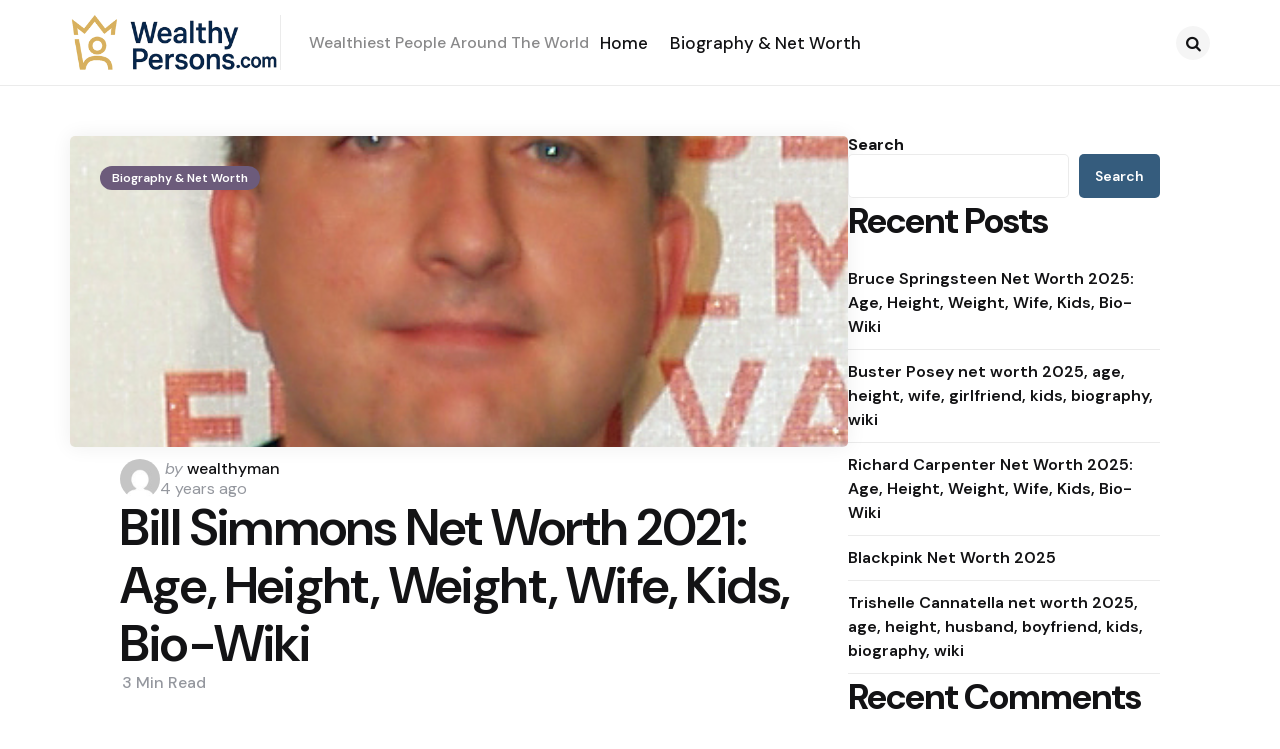

--- FILE ---
content_type: text/html; charset=UTF-8
request_url: https://www.wealthypersons.com/bill-simmons-net-worth-2020-2021/
body_size: 15466
content:
<!DOCTYPE html>
<html lang="en-US" prefix="og: https://ogp.me/ns#">
<head>
<meta charset="UTF-8">
<meta name="viewport" content="width=device-width, initial-scale=1.0">
<link rel="profile" href="http://gmpg.org/xfn/11">


<!-- Search Engine Optimization by Rank Math - https://rankmath.com/ -->
<title>Bill Simmons Net Worth 2021: Age, Height, Weight, Wife, Kids, Bio-Wiki - Wealthy Persons</title>
<meta name="description" content="Bill Simmons"/>
<meta name="robots" content="follow, index, max-snippet:-1, max-video-preview:-1, max-image-preview:large"/>
<link rel="canonical" href="https://www.wealthypersons.com/bill-simmons-net-worth-2020-2021/" />
<meta property="og:locale" content="en_US" />
<meta property="og:type" content="article" />
<meta property="og:title" content="Bill Simmons Net Worth 2021: Age, Height, Weight, Wife, Kids, Bio-Wiki - Wealthy Persons" />
<meta property="og:description" content="Bill Simmons" />
<meta property="og:url" content="https://www.wealthypersons.com/bill-simmons-net-worth-2020-2021/" />
<meta property="og:site_name" content="Wealthy Persons" />
<meta property="article:section" content="Biography &amp; Net Worth" />
<meta property="og:updated_time" content="2025-08-29T03:11:51+00:00" />
<meta property="og:image" content="https://www.wealthypersons.com/wp-content/uploads/2021/09/Bill_Simmons_28cropped29.jpg" />
<meta property="og:image:secure_url" content="https://www.wealthypersons.com/wp-content/uploads/2021/09/Bill_Simmons_28cropped29.jpg" />
<meta property="og:image:width" content="407" />
<meta property="og:image:height" content="578" />
<meta property="og:image:alt" content="Bill Simmons Net Worth 2021: Age, Height, Weight, Wife, Kids, Bio-Wiki | Wealthy Persons — via Wikimedia Commons" />
<meta property="og:image:type" content="image/jpeg" />
<meta property="article:published_time" content="2021-09-26T09:25:03+00:00" />
<meta property="article:modified_time" content="2025-08-29T03:11:51+00:00" />
<meta name="twitter:card" content="summary_large_image" />
<meta name="twitter:title" content="Bill Simmons Net Worth 2021: Age, Height, Weight, Wife, Kids, Bio-Wiki - Wealthy Persons" />
<meta name="twitter:description" content="Bill Simmons" />
<meta name="twitter:image" content="https://www.wealthypersons.com/wp-content/uploads/2021/09/Bill_Simmons_28cropped29.jpg" />
<meta name="twitter:label1" content="Written by" />
<meta name="twitter:data1" content="wealthyman" />
<meta name="twitter:label2" content="Time to read" />
<meta name="twitter:data2" content="4 minutes" />
<script type="application/ld+json" class="rank-math-schema">{"@context":"https://schema.org","@graph":[{"@type":["Person","Organization"],"@id":"https://www.wealthypersons.com/#person","name":"Wealthy Persons","logo":{"@type":"ImageObject","@id":"https://www.wealthypersons.com/#logo","url":"https://www.wealthypersons.com/wp-content/uploads/2025/08/mainlogo.png","contentUrl":"https://www.wealthypersons.com/wp-content/uploads/2025/08/mainlogo.png","caption":"Wealthy Persons","inLanguage":"en-US","width":"361","height":"95"},"image":{"@type":"ImageObject","@id":"https://www.wealthypersons.com/#logo","url":"https://www.wealthypersons.com/wp-content/uploads/2025/08/mainlogo.png","contentUrl":"https://www.wealthypersons.com/wp-content/uploads/2025/08/mainlogo.png","caption":"Wealthy Persons","inLanguage":"en-US","width":"361","height":"95"}},{"@type":"WebSite","@id":"https://www.wealthypersons.com/#website","url":"https://www.wealthypersons.com","name":"Wealthy Persons","publisher":{"@id":"https://www.wealthypersons.com/#person"},"inLanguage":"en-US"},{"@type":"ImageObject","@id":"https://www.wealthypersons.com/wp-content/uploads/2021/09/Bill_Simmons_28cropped29.jpg","url":"https://www.wealthypersons.com/wp-content/uploads/2021/09/Bill_Simmons_28cropped29.jpg","width":"407","height":"578","caption":"Bill Simmons Net Worth 2021: Age, Height, Weight, Wife, Kids, Bio-Wiki | Wealthy Persons \u2014 via Wikimedia Commons","inLanguage":"en-US"},{"@type":"WebPage","@id":"https://www.wealthypersons.com/bill-simmons-net-worth-2020-2021/#webpage","url":"https://www.wealthypersons.com/bill-simmons-net-worth-2020-2021/","name":"Bill Simmons Net Worth 2021: Age, Height, Weight, Wife, Kids, Bio-Wiki - Wealthy Persons","datePublished":"2021-09-26T09:25:03+00:00","dateModified":"2025-08-29T03:11:51+00:00","isPartOf":{"@id":"https://www.wealthypersons.com/#website"},"primaryImageOfPage":{"@id":"https://www.wealthypersons.com/wp-content/uploads/2021/09/Bill_Simmons_28cropped29.jpg"},"inLanguage":"en-US"},{"@type":"Person","@id":"https://www.wealthypersons.com/author/wealthyman/","name":"wealthyman","url":"https://www.wealthypersons.com/author/wealthyman/","image":{"@type":"ImageObject","@id":"https://secure.gravatar.com/avatar/9d122ec07fa632093dc5c7cfbd6d144942f489ddef3e11d90b235c6052c73574?s=96&amp;d=mm&amp;r=g","url":"https://secure.gravatar.com/avatar/9d122ec07fa632093dc5c7cfbd6d144942f489ddef3e11d90b235c6052c73574?s=96&amp;d=mm&amp;r=g","caption":"wealthyman","inLanguage":"en-US"},"sameAs":["https://www.wealthypersons.com"]},{"@type":"BlogPosting","headline":"Bill Simmons Net Worth 2021: Age, Height, Weight, Wife, Kids, Bio-Wiki - Wealthy Persons","datePublished":"2021-09-26T09:25:03+00:00","dateModified":"2025-08-29T03:11:51+00:00","articleSection":"Biography &amp; Net Worth","author":{"@id":"https://www.wealthypersons.com/author/wealthyman/","name":"wealthyman"},"publisher":{"@id":"https://www.wealthypersons.com/#person"},"description":"Bill Simmons","name":"Bill Simmons Net Worth 2021: Age, Height, Weight, Wife, Kids, Bio-Wiki - Wealthy Persons","@id":"https://www.wealthypersons.com/bill-simmons-net-worth-2020-2021/#richSnippet","isPartOf":{"@id":"https://www.wealthypersons.com/bill-simmons-net-worth-2020-2021/#webpage"},"image":{"@id":"https://www.wealthypersons.com/wp-content/uploads/2021/09/Bill_Simmons_28cropped29.jpg"},"inLanguage":"en-US","mainEntityOfPage":{"@id":"https://www.wealthypersons.com/bill-simmons-net-worth-2020-2021/#webpage"}}]}</script>
<!-- /Rank Math WordPress SEO plugin -->

<link rel='dns-prefetch' href='//fonts.googleapis.com' />
<link rel="alternate" type="application/rss+xml" title="Wealthy Persons &raquo; Feed" href="https://www.wealthypersons.com/feed/" />
<link rel="alternate" type="application/rss+xml" title="Wealthy Persons &raquo; Comments Feed" href="https://www.wealthypersons.com/comments/feed/" />
<link rel="alternate" type="application/rss+xml" title="Wealthy Persons &raquo; Bill Simmons Net Worth 2021: Age, Height, Weight, Wife, Kids, Bio-Wiki Comments Feed" href="https://www.wealthypersons.com/bill-simmons-net-worth-2020-2021/feed/" />
<link rel="alternate" title="oEmbed (JSON)" type="application/json+oembed" href="https://www.wealthypersons.com/wp-json/oembed/1.0/embed?url=https%3A%2F%2Fwww.wealthypersons.com%2Fbill-simmons-net-worth-2020-2021%2F" />
<link rel="alternate" title="oEmbed (XML)" type="text/xml+oembed" href="https://www.wealthypersons.com/wp-json/oembed/1.0/embed?url=https%3A%2F%2Fwww.wealthypersons.com%2Fbill-simmons-net-worth-2020-2021%2F&#038;format=xml" />
<style id='wp-img-auto-sizes-contain-inline-css' type='text/css'>
img:is([sizes=auto i],[sizes^="auto," i]){contain-intrinsic-size:3000px 1500px}
/*# sourceURL=wp-img-auto-sizes-contain-inline-css */
</style>

<style id='wp-emoji-styles-inline-css' type='text/css'>

	img.wp-smiley, img.emoji {
		display: inline !important;
		border: none !important;
		box-shadow: none !important;
		height: 1em !important;
		width: 1em !important;
		margin: 0 0.07em !important;
		vertical-align: -0.1em !important;
		background: none !important;
		padding: 0 !important;
	}
/*# sourceURL=wp-emoji-styles-inline-css */
</style>
<link rel='stylesheet' id='wp-block-library-css' href='https://www.wealthypersons.com/wp-includes/css/dist/block-library/style.min.css?ver=6.9' type='text/css' media='all' />
<style id='wp-block-archives-inline-css' type='text/css'>
.wp-block-archives{box-sizing:border-box}.wp-block-archives-dropdown label{display:block}
/*# sourceURL=https://www.wealthypersons.com/wp-includes/blocks/archives/style.min.css */
</style>
<style id='wp-block-categories-inline-css' type='text/css'>
.wp-block-categories{box-sizing:border-box}.wp-block-categories.alignleft{margin-right:2em}.wp-block-categories.alignright{margin-left:2em}.wp-block-categories.wp-block-categories-dropdown.aligncenter{text-align:center}.wp-block-categories .wp-block-categories__label{display:block;width:100%}
/*# sourceURL=https://www.wealthypersons.com/wp-includes/blocks/categories/style.min.css */
</style>
<style id='wp-block-heading-inline-css' type='text/css'>
h1:where(.wp-block-heading).has-background,h2:where(.wp-block-heading).has-background,h3:where(.wp-block-heading).has-background,h4:where(.wp-block-heading).has-background,h5:where(.wp-block-heading).has-background,h6:where(.wp-block-heading).has-background{padding:1.25em 2.375em}h1.has-text-align-left[style*=writing-mode]:where([style*=vertical-lr]),h1.has-text-align-right[style*=writing-mode]:where([style*=vertical-rl]),h2.has-text-align-left[style*=writing-mode]:where([style*=vertical-lr]),h2.has-text-align-right[style*=writing-mode]:where([style*=vertical-rl]),h3.has-text-align-left[style*=writing-mode]:where([style*=vertical-lr]),h3.has-text-align-right[style*=writing-mode]:where([style*=vertical-rl]),h4.has-text-align-left[style*=writing-mode]:where([style*=vertical-lr]),h4.has-text-align-right[style*=writing-mode]:where([style*=vertical-rl]),h5.has-text-align-left[style*=writing-mode]:where([style*=vertical-lr]),h5.has-text-align-right[style*=writing-mode]:where([style*=vertical-rl]),h6.has-text-align-left[style*=writing-mode]:where([style*=vertical-lr]),h6.has-text-align-right[style*=writing-mode]:where([style*=vertical-rl]){rotate:180deg}
/*# sourceURL=https://www.wealthypersons.com/wp-includes/blocks/heading/style.min.css */
</style>
<style id='wp-block-latest-comments-inline-css' type='text/css'>
ol.wp-block-latest-comments{box-sizing:border-box;margin-left:0}:where(.wp-block-latest-comments:not([style*=line-height] .wp-block-latest-comments__comment)){line-height:1.1}:where(.wp-block-latest-comments:not([style*=line-height] .wp-block-latest-comments__comment-excerpt p)){line-height:1.8}.has-dates :where(.wp-block-latest-comments:not([style*=line-height])),.has-excerpts :where(.wp-block-latest-comments:not([style*=line-height])){line-height:1.5}.wp-block-latest-comments .wp-block-latest-comments{padding-left:0}.wp-block-latest-comments__comment{list-style:none;margin-bottom:1em}.has-avatars .wp-block-latest-comments__comment{list-style:none;min-height:2.25em}.has-avatars .wp-block-latest-comments__comment .wp-block-latest-comments__comment-excerpt,.has-avatars .wp-block-latest-comments__comment .wp-block-latest-comments__comment-meta{margin-left:3.25em}.wp-block-latest-comments__comment-excerpt p{font-size:.875em;margin:.36em 0 1.4em}.wp-block-latest-comments__comment-date{display:block;font-size:.75em}.wp-block-latest-comments .avatar,.wp-block-latest-comments__comment-avatar{border-radius:1.5em;display:block;float:left;height:2.5em;margin-right:.75em;width:2.5em}.wp-block-latest-comments[class*=-font-size] a,.wp-block-latest-comments[style*=font-size] a{font-size:inherit}
/*# sourceURL=https://www.wealthypersons.com/wp-includes/blocks/latest-comments/style.min.css */
</style>
<style id='wp-block-latest-posts-inline-css' type='text/css'>
.wp-block-latest-posts{box-sizing:border-box}.wp-block-latest-posts.alignleft{margin-right:2em}.wp-block-latest-posts.alignright{margin-left:2em}.wp-block-latest-posts.wp-block-latest-posts__list{list-style:none}.wp-block-latest-posts.wp-block-latest-posts__list li{clear:both;overflow-wrap:break-word}.wp-block-latest-posts.is-grid{display:flex;flex-wrap:wrap}.wp-block-latest-posts.is-grid li{margin:0 1.25em 1.25em 0;width:100%}@media (min-width:600px){.wp-block-latest-posts.columns-2 li{width:calc(50% - .625em)}.wp-block-latest-posts.columns-2 li:nth-child(2n){margin-right:0}.wp-block-latest-posts.columns-3 li{width:calc(33.33333% - .83333em)}.wp-block-latest-posts.columns-3 li:nth-child(3n){margin-right:0}.wp-block-latest-posts.columns-4 li{width:calc(25% - .9375em)}.wp-block-latest-posts.columns-4 li:nth-child(4n){margin-right:0}.wp-block-latest-posts.columns-5 li{width:calc(20% - 1em)}.wp-block-latest-posts.columns-5 li:nth-child(5n){margin-right:0}.wp-block-latest-posts.columns-6 li{width:calc(16.66667% - 1.04167em)}.wp-block-latest-posts.columns-6 li:nth-child(6n){margin-right:0}}:root :where(.wp-block-latest-posts.is-grid){padding:0}:root :where(.wp-block-latest-posts.wp-block-latest-posts__list){padding-left:0}.wp-block-latest-posts__post-author,.wp-block-latest-posts__post-date{display:block;font-size:.8125em}.wp-block-latest-posts__post-excerpt,.wp-block-latest-posts__post-full-content{margin-bottom:1em;margin-top:.5em}.wp-block-latest-posts__featured-image a{display:inline-block}.wp-block-latest-posts__featured-image img{height:auto;max-width:100%;width:auto}.wp-block-latest-posts__featured-image.alignleft{float:left;margin-right:1em}.wp-block-latest-posts__featured-image.alignright{float:right;margin-left:1em}.wp-block-latest-posts__featured-image.aligncenter{margin-bottom:1em;text-align:center}
/*# sourceURL=https://www.wealthypersons.com/wp-includes/blocks/latest-posts/style.min.css */
</style>
<style id='wp-block-search-inline-css' type='text/css'>
.wp-block-search__button{margin-left:10px;word-break:normal}.wp-block-search__button.has-icon{line-height:0}.wp-block-search__button svg{height:1.25em;min-height:24px;min-width:24px;width:1.25em;fill:currentColor;vertical-align:text-bottom}:where(.wp-block-search__button){border:1px solid #ccc;padding:6px 10px}.wp-block-search__inside-wrapper{display:flex;flex:auto;flex-wrap:nowrap;max-width:100%}.wp-block-search__label{width:100%}.wp-block-search.wp-block-search__button-only .wp-block-search__button{box-sizing:border-box;display:flex;flex-shrink:0;justify-content:center;margin-left:0;max-width:100%}.wp-block-search.wp-block-search__button-only .wp-block-search__inside-wrapper{min-width:0!important;transition-property:width}.wp-block-search.wp-block-search__button-only .wp-block-search__input{flex-basis:100%;transition-duration:.3s}.wp-block-search.wp-block-search__button-only.wp-block-search__searchfield-hidden,.wp-block-search.wp-block-search__button-only.wp-block-search__searchfield-hidden .wp-block-search__inside-wrapper{overflow:hidden}.wp-block-search.wp-block-search__button-only.wp-block-search__searchfield-hidden .wp-block-search__input{border-left-width:0!important;border-right-width:0!important;flex-basis:0;flex-grow:0;margin:0;min-width:0!important;padding-left:0!important;padding-right:0!important;width:0!important}:where(.wp-block-search__input){appearance:none;border:1px solid #949494;flex-grow:1;font-family:inherit;font-size:inherit;font-style:inherit;font-weight:inherit;letter-spacing:inherit;line-height:inherit;margin-left:0;margin-right:0;min-width:3rem;padding:8px;text-decoration:unset!important;text-transform:inherit}:where(.wp-block-search__button-inside .wp-block-search__inside-wrapper){background-color:#fff;border:1px solid #949494;box-sizing:border-box;padding:4px}:where(.wp-block-search__button-inside .wp-block-search__inside-wrapper) .wp-block-search__input{border:none;border-radius:0;padding:0 4px}:where(.wp-block-search__button-inside .wp-block-search__inside-wrapper) .wp-block-search__input:focus{outline:none}:where(.wp-block-search__button-inside .wp-block-search__inside-wrapper) :where(.wp-block-search__button){padding:4px 8px}.wp-block-search.aligncenter .wp-block-search__inside-wrapper{margin:auto}.wp-block[data-align=right] .wp-block-search.wp-block-search__button-only .wp-block-search__inside-wrapper{float:right}
/*# sourceURL=https://www.wealthypersons.com/wp-includes/blocks/search/style.min.css */
</style>
<style id='wp-block-search-theme-inline-css' type='text/css'>
.wp-block-search .wp-block-search__label{font-weight:700}.wp-block-search__button{border:1px solid #ccc;padding:.375em .625em}
/*# sourceURL=https://www.wealthypersons.com/wp-includes/blocks/search/theme.min.css */
</style>
<style id='wp-block-group-inline-css' type='text/css'>
.wp-block-group{box-sizing:border-box}:where(.wp-block-group.wp-block-group-is-layout-constrained){position:relative}
/*# sourceURL=https://www.wealthypersons.com/wp-includes/blocks/group/style.min.css */
</style>
<style id='wp-block-group-theme-inline-css' type='text/css'>
:where(.wp-block-group.has-background){padding:1.25em 2.375em}
/*# sourceURL=https://www.wealthypersons.com/wp-includes/blocks/group/theme.min.css */
</style>
<style id='global-styles-inline-css' type='text/css'>
:root{--wp--preset--aspect-ratio--square: 1;--wp--preset--aspect-ratio--4-3: 4/3;--wp--preset--aspect-ratio--3-4: 3/4;--wp--preset--aspect-ratio--3-2: 3/2;--wp--preset--aspect-ratio--2-3: 2/3;--wp--preset--aspect-ratio--16-9: 16/9;--wp--preset--aspect-ratio--9-16: 9/16;--wp--preset--color--black: #000000;--wp--preset--color--cyan-bluish-gray: #abb8c3;--wp--preset--color--white: #ffffff;--wp--preset--color--pale-pink: #f78da7;--wp--preset--color--vivid-red: #cf2e2e;--wp--preset--color--luminous-vivid-orange: #ff6900;--wp--preset--color--luminous-vivid-amber: #fcb900;--wp--preset--color--light-green-cyan: #7bdcb5;--wp--preset--color--vivid-green-cyan: #00d084;--wp--preset--color--pale-cyan-blue: #8ed1fc;--wp--preset--color--vivid-cyan-blue: #0693e3;--wp--preset--color--vivid-purple: #9b51e0;--wp--preset--color--primary-theme-color: #6c5b7b;--wp--preset--color--secondary-theme-color: #1a87f4;--wp--preset--color--tertiary-theme-color: #f8b195;--wp--preset--color--quaternary-theme-color: #c06c84;--wp--preset--color--quinary-theme-color: #355c7d;--wp--preset--color--very-dark-grey: #131315;--wp--preset--color--dark-grey: #45464b;--wp--preset--color--medium-grey: #94979e;--wp--preset--color--light-grey: #cfd0d2;--wp--preset--color--very-light-grey: #f2f2f3;--wp--preset--color--light-dark-highlight: #f2f2f2;--wp--preset--gradient--vivid-cyan-blue-to-vivid-purple: linear-gradient(135deg,rgb(6,147,227) 0%,rgb(155,81,224) 100%);--wp--preset--gradient--light-green-cyan-to-vivid-green-cyan: linear-gradient(135deg,rgb(122,220,180) 0%,rgb(0,208,130) 100%);--wp--preset--gradient--luminous-vivid-amber-to-luminous-vivid-orange: linear-gradient(135deg,rgb(252,185,0) 0%,rgb(255,105,0) 100%);--wp--preset--gradient--luminous-vivid-orange-to-vivid-red: linear-gradient(135deg,rgb(255,105,0) 0%,rgb(207,46,46) 100%);--wp--preset--gradient--very-light-gray-to-cyan-bluish-gray: linear-gradient(135deg,rgb(238,238,238) 0%,rgb(169,184,195) 100%);--wp--preset--gradient--cool-to-warm-spectrum: linear-gradient(135deg,rgb(74,234,220) 0%,rgb(151,120,209) 20%,rgb(207,42,186) 40%,rgb(238,44,130) 60%,rgb(251,105,98) 80%,rgb(254,248,76) 100%);--wp--preset--gradient--blush-light-purple: linear-gradient(135deg,rgb(255,206,236) 0%,rgb(152,150,240) 100%);--wp--preset--gradient--blush-bordeaux: linear-gradient(135deg,rgb(254,205,165) 0%,rgb(254,45,45) 50%,rgb(107,0,62) 100%);--wp--preset--gradient--luminous-dusk: linear-gradient(135deg,rgb(255,203,112) 0%,rgb(199,81,192) 50%,rgb(65,88,208) 100%);--wp--preset--gradient--pale-ocean: linear-gradient(135deg,rgb(255,245,203) 0%,rgb(182,227,212) 50%,rgb(51,167,181) 100%);--wp--preset--gradient--electric-grass: linear-gradient(135deg,rgb(202,248,128) 0%,rgb(113,206,126) 100%);--wp--preset--gradient--midnight: linear-gradient(135deg,rgb(2,3,129) 0%,rgb(40,116,252) 100%);--wp--preset--gradient--primary-to-secondary: linear-gradient(135deg, #6c5b7b 0%, #1a87f4 100%);--wp--preset--gradient--secondary-to-tertiary: linear-gradient(135deg, #1a87f4 0%, rgb(248,177,149) 100%);--wp--preset--gradient--primary-to-tertiary: linear-gradient(135deg, #6c5b7b 0%, rgb(248,177,149) 100%);--wp--preset--font-size--small: 13px;--wp--preset--font-size--medium: 20px;--wp--preset--font-size--large: 36px;--wp--preset--font-size--x-large: 42px;--wp--preset--spacing--20: 0.44rem;--wp--preset--spacing--30: 0.67rem;--wp--preset--spacing--40: 1rem;--wp--preset--spacing--50: 1.5rem;--wp--preset--spacing--60: 2.25rem;--wp--preset--spacing--70: 3.38rem;--wp--preset--spacing--80: 5.06rem;--wp--preset--shadow--natural: 6px 6px 9px rgba(0, 0, 0, 0.2);--wp--preset--shadow--deep: 12px 12px 50px rgba(0, 0, 0, 0.4);--wp--preset--shadow--sharp: 6px 6px 0px rgba(0, 0, 0, 0.2);--wp--preset--shadow--outlined: 6px 6px 0px -3px rgb(255, 255, 255), 6px 6px rgb(0, 0, 0);--wp--preset--shadow--crisp: 6px 6px 0px rgb(0, 0, 0);}:where(.is-layout-flex){gap: 0.5em;}:where(.is-layout-grid){gap: 0.5em;}body .is-layout-flex{display: flex;}.is-layout-flex{flex-wrap: wrap;align-items: center;}.is-layout-flex > :is(*, div){margin: 0;}body .is-layout-grid{display: grid;}.is-layout-grid > :is(*, div){margin: 0;}:where(.wp-block-columns.is-layout-flex){gap: 2em;}:where(.wp-block-columns.is-layout-grid){gap: 2em;}:where(.wp-block-post-template.is-layout-flex){gap: 1.25em;}:where(.wp-block-post-template.is-layout-grid){gap: 1.25em;}.has-black-color{color: var(--wp--preset--color--black) !important;}.has-cyan-bluish-gray-color{color: var(--wp--preset--color--cyan-bluish-gray) !important;}.has-white-color{color: var(--wp--preset--color--white) !important;}.has-pale-pink-color{color: var(--wp--preset--color--pale-pink) !important;}.has-vivid-red-color{color: var(--wp--preset--color--vivid-red) !important;}.has-luminous-vivid-orange-color{color: var(--wp--preset--color--luminous-vivid-orange) !important;}.has-luminous-vivid-amber-color{color: var(--wp--preset--color--luminous-vivid-amber) !important;}.has-light-green-cyan-color{color: var(--wp--preset--color--light-green-cyan) !important;}.has-vivid-green-cyan-color{color: var(--wp--preset--color--vivid-green-cyan) !important;}.has-pale-cyan-blue-color{color: var(--wp--preset--color--pale-cyan-blue) !important;}.has-vivid-cyan-blue-color{color: var(--wp--preset--color--vivid-cyan-blue) !important;}.has-vivid-purple-color{color: var(--wp--preset--color--vivid-purple) !important;}.has-black-background-color{background-color: var(--wp--preset--color--black) !important;}.has-cyan-bluish-gray-background-color{background-color: var(--wp--preset--color--cyan-bluish-gray) !important;}.has-white-background-color{background-color: var(--wp--preset--color--white) !important;}.has-pale-pink-background-color{background-color: var(--wp--preset--color--pale-pink) !important;}.has-vivid-red-background-color{background-color: var(--wp--preset--color--vivid-red) !important;}.has-luminous-vivid-orange-background-color{background-color: var(--wp--preset--color--luminous-vivid-orange) !important;}.has-luminous-vivid-amber-background-color{background-color: var(--wp--preset--color--luminous-vivid-amber) !important;}.has-light-green-cyan-background-color{background-color: var(--wp--preset--color--light-green-cyan) !important;}.has-vivid-green-cyan-background-color{background-color: var(--wp--preset--color--vivid-green-cyan) !important;}.has-pale-cyan-blue-background-color{background-color: var(--wp--preset--color--pale-cyan-blue) !important;}.has-vivid-cyan-blue-background-color{background-color: var(--wp--preset--color--vivid-cyan-blue) !important;}.has-vivid-purple-background-color{background-color: var(--wp--preset--color--vivid-purple) !important;}.has-black-border-color{border-color: var(--wp--preset--color--black) !important;}.has-cyan-bluish-gray-border-color{border-color: var(--wp--preset--color--cyan-bluish-gray) !important;}.has-white-border-color{border-color: var(--wp--preset--color--white) !important;}.has-pale-pink-border-color{border-color: var(--wp--preset--color--pale-pink) !important;}.has-vivid-red-border-color{border-color: var(--wp--preset--color--vivid-red) !important;}.has-luminous-vivid-orange-border-color{border-color: var(--wp--preset--color--luminous-vivid-orange) !important;}.has-luminous-vivid-amber-border-color{border-color: var(--wp--preset--color--luminous-vivid-amber) !important;}.has-light-green-cyan-border-color{border-color: var(--wp--preset--color--light-green-cyan) !important;}.has-vivid-green-cyan-border-color{border-color: var(--wp--preset--color--vivid-green-cyan) !important;}.has-pale-cyan-blue-border-color{border-color: var(--wp--preset--color--pale-cyan-blue) !important;}.has-vivid-cyan-blue-border-color{border-color: var(--wp--preset--color--vivid-cyan-blue) !important;}.has-vivid-purple-border-color{border-color: var(--wp--preset--color--vivid-purple) !important;}.has-vivid-cyan-blue-to-vivid-purple-gradient-background{background: var(--wp--preset--gradient--vivid-cyan-blue-to-vivid-purple) !important;}.has-light-green-cyan-to-vivid-green-cyan-gradient-background{background: var(--wp--preset--gradient--light-green-cyan-to-vivid-green-cyan) !important;}.has-luminous-vivid-amber-to-luminous-vivid-orange-gradient-background{background: var(--wp--preset--gradient--luminous-vivid-amber-to-luminous-vivid-orange) !important;}.has-luminous-vivid-orange-to-vivid-red-gradient-background{background: var(--wp--preset--gradient--luminous-vivid-orange-to-vivid-red) !important;}.has-very-light-gray-to-cyan-bluish-gray-gradient-background{background: var(--wp--preset--gradient--very-light-gray-to-cyan-bluish-gray) !important;}.has-cool-to-warm-spectrum-gradient-background{background: var(--wp--preset--gradient--cool-to-warm-spectrum) !important;}.has-blush-light-purple-gradient-background{background: var(--wp--preset--gradient--blush-light-purple) !important;}.has-blush-bordeaux-gradient-background{background: var(--wp--preset--gradient--blush-bordeaux) !important;}.has-luminous-dusk-gradient-background{background: var(--wp--preset--gradient--luminous-dusk) !important;}.has-pale-ocean-gradient-background{background: var(--wp--preset--gradient--pale-ocean) !important;}.has-electric-grass-gradient-background{background: var(--wp--preset--gradient--electric-grass) !important;}.has-midnight-gradient-background{background: var(--wp--preset--gradient--midnight) !important;}.has-small-font-size{font-size: var(--wp--preset--font-size--small) !important;}.has-medium-font-size{font-size: var(--wp--preset--font-size--medium) !important;}.has-large-font-size{font-size: var(--wp--preset--font-size--large) !important;}.has-x-large-font-size{font-size: var(--wp--preset--font-size--x-large) !important;}
/*# sourceURL=global-styles-inline-css */
</style>

<style id='classic-theme-styles-inline-css' type='text/css'>
/*! This file is auto-generated */
.wp-block-button__link{color:#fff;background-color:#32373c;border-radius:9999px;box-shadow:none;text-decoration:none;padding:calc(.667em + 2px) calc(1.333em + 2px);font-size:1.125em}.wp-block-file__button{background:#32373c;color:#fff;text-decoration:none}
/*# sourceURL=/wp-includes/css/classic-themes.min.css */
</style>
<link rel='stylesheet' id='tfm-theme-boost-style-css' href='https://www.wealthypersons.com/wp-content/plugins/tfm-theme-boost/css/style.css?ver=1.0.0' type='text/css' media='all' />
<link rel='stylesheet' id='normalize-css' href='https://www.wealthypersons.com/wp-content/themes/applied/css/normalize.css?ver=1.0.0' type='text/css' media='all' />
<link rel='stylesheet' id='fontello-css' href='https://www.wealthypersons.com/wp-content/themes/applied/css/fontello/css/fontello.css' type='text/css' media='all' />
<link rel='stylesheet' id='tfm-google-font-dmsans-css' href='https://fonts.googleapis.com/css2?family=DM+Sans%3Aital%2Copsz%2Cwght%400%2C9..40%2C100..1000%3B1%2C9..40%2C100..1000&#038;display=swap&#038;ver=1.0.0' type='text/css' media='all' />
<link rel='stylesheet' id='tfm-core-style-css' href='https://www.wealthypersons.com/wp-content/themes/applied/style.css?ver=1.1.1' type='text/css' media='all' />
<link rel='stylesheet' id='tfm-gutenberg-style-css' href='https://www.wealthypersons.com/wp-content/themes/applied/css/gutenberg.css?ver=1.0.0' type='text/css' media='all' />
<script type="text/javascript" src="https://www.wealthypersons.com/wp-includes/js/jquery/jquery.min.js?ver=3.7.1" id="jquery-core-js"></script>
<script type="text/javascript" src="https://www.wealthypersons.com/wp-includes/js/jquery/jquery-migrate.min.js?ver=3.4.1" id="jquery-migrate-js"></script>
<link rel="https://api.w.org/" href="https://www.wealthypersons.com/wp-json/" /><link rel="alternate" title="JSON" type="application/json" href="https://www.wealthypersons.com/wp-json/wp/v2/posts/4150" /><link rel="EditURI" type="application/rsd+xml" title="RSD" href="https://www.wealthypersons.com/xmlrpc.php?rsd" />
<meta name="generator" content="WordPress 6.9" />
<link rel='shortlink' href='https://www.wealthypersons.com/?p=4150' />

<style type="text/css" id="applied-custom-css-vars">
:root {
--primary-theme-color:#6c5b7b;
--secondary-theme-color:#1a87f4;
--tertiary-theme-color:#f8b195;
--quaternary-theme-color:#c06c84;
--quinary-theme-color:#355c7d;
--body-font-color:#131315;
--link-color:#00677b;
--link-hover-color:#f67280;
--button-background:#355c7d;
--button-color:#ffffff;
--button-hover-background:#2f526f;
--button-hover-color:#ffffff;
--body-background:rgb(255,255,255);
--header-color:#131315;
--header-elements-background:#ffffff;
--header-elements-color:#44464b;
--header-border-color:rgba(19,19,21,0.08);
--footer-background:#F7F8FA;
--footer-color:#131315;
--footer-link-color:#131315;
--section-header-color:#131315;
--section-header-meta-color:#94979e;
--post-background:#ffffff;
--entry-title-color:#131315;
--entry-color:#131315;
--entry-meta-color:#94979e;
--entry-meta-link-color:#131315;
--continue-reading-button-color:#ffffff;
--continue-reading-button-background:#F3726c;
--continue-reading-button-hover-background:#1a1a1a;
--continue-reading-button-hover-color:#ffffff;
--post-format-icon-color:#ffffff;
--post-format-icon-background:#f3726c;
--post-format-audio-icon-background:#3295b4;
--post-format-video-icon-background:#a6d6c0;
--post-format-gallery-icon-background:#00677b;
--widget-color:#94979e; --widget-child-link-color:#94979e;
--widget-title-color:#131315;
--widget-link-color:#131315;
--cover-primary-color:#ffffff;
--category-meta-background:#6c5b7b;
--category-meta-color:#ffffff;
--tfm-cta-background:#355c7d;
--tfm-cta-color:#ffffff;
--tfm-cta-background-hover:#2f526f;
--tfm-cta-color-hover:#ffffff;
--tfm-menu-sash-background:#6c5b7b;
--tfm-menu-sash-color:#ffffff;
--logo-font-size:40px;
--large-mobile-logo-font-size:28px;
--mobile-logo-font-size:20px;
--custom-logo-width-mobile:100px;
--custom-logo-width-small-mobile:70px;
--sidebar-logo-font-size:40px;
--site-width:1400px; --site-max-width: 1400px;
--content-max-width:800px;
--no-sidebar-blog-list-max-width:920px;
--default-border-radius:5px;
--input-border-radius:5px;
--button-border-radius:30px;
--post-thumbnail-border-radius:5px;
}
</style>
<style type="text/css" id="applied-custom-slug-css">.entry-meta a.cat-link-1, [class*="cat-slug"] a.cat-link-1 { color:#ffffff !important;background:#6c5b7b !important; border: 0 !important;} .widget a.tag-link-1, .sub-categories a.cat-link-1 { color:#ffffff !important;background:#6c5b7b !important; border: 0 !important; }
.category-1 .archive-header .post-count {  color:#ffffff !important;background:#6c5b7b !important; border: 0 !important;;}
.widget_categories .cat-item-1 a, .widget .wp-block-categories .cat-item-1 a { color:#ffffff !important;background:#6c5b7b !important; border: 0 !important;;}
.primary-menu .tfm-categories ul a.cat-link-1 {  color:#ffffff !important;background:#6c5b7b !important; border: 0 !important;;}
.post-grid .hentry:not(.cover.has-post-media) .hentry-footer.cat-id-1 { color:#ffffff !important;background:#6c5b7b !important; border: 0 !important; }
.post-grid .hentry:not(.cover.has-post-media) .hentry-footer.cat-id-1 [class*="entry-meta"] { color:#ffffff !important; }
</style>
<style type="text/css" id="tfm-reviews-custom-css">
:root {--tfm-rating-chart-clr1:#CA252B;--tfm-rating-chart-clr2:#F5D136;--tfm-rating-chart-clr3:#2F993D;--tfm-rating-chart-clr4:#0293D4;--tfm-star-rating-color:#f8c265;}
body.tfm-dark-mode {--tfm-rating-chart-clr1:#CA252B;--tfm-rating-chart-clr2:#F5D136;--tfm-rating-chart-clr3:#2F993D;--tfm-rating-chart-clr4:#0293D4;--tfm-star-rating-color:#f8c265;}</style>
<link rel="icon" href="https://www.wealthypersons.com/wp-content/uploads/2025/08/icon.png" sizes="32x32" />
<link rel="icon" href="https://www.wealthypersons.com/wp-content/uploads/2025/08/icon.png" sizes="192x192" />
<link rel="apple-touch-icon" href="https://www.wealthypersons.com/wp-content/uploads/2025/08/icon.png" />
<meta name="msapplication-TileImage" content="https://www.wealthypersons.com/wp-content/uploads/2025/08/icon.png" />
</head>

<body class="wp-singular post-template-default single single-post postid-4150 single-format-standard wp-custom-logo wp-embed-responsive wp-theme-applied has-tfm-featured-posts has-tfm-related-posts has-sidebar sidebar-side has-sticky-nav has-sticky-nav-mobile header-logo-left-menu-right  post-style-default has-post-nav has-author-bio has-backtotop tfm-light-mode tfm-is-light dark-theme-tfm-is-dark has-tfm-author-social" data-color-mode="light">

	
	
	<!-- toggle sidebar overlay -->
	<div class="body-fade menu-overlay"></div>
	<div class="body-fade search-overlay"></div>

	
	<header id="site-header" class="site-header logo-left-menu-right sticky-nav sticky-mobile-nav has-toggle-menu has-toggle-search has-tagline has-primary-nav">

		
		<div class="mobile-header">
			<div class="header-section header-left">

			<div class="toggle toggle-menu mobile-toggle hidden"><span class="screen-reader-text">Menu</span></div>
			</div>

			<div class="site-logo faux-heading"><a href="https://www.wealthypersons.com" rel="home"><img src="https://www.wealthypersons.com/wp-content/uploads/2025/08/mainlogo.png" alt="Wealthy Persons" class="custom-logo" width="210" /></a></div>
			<div class="header-section header-right">

			
			
		    <div class="toggle toggle-color-mode mobile-toggle hidden"></div><div class="toggle toggle-search mobile-toggle"><span class="screen-reader-text">Search</span></div>
			</div>

		</div>

			
<div class="site-header-inner">
<div class="header-layout-wrapper">
<div class="header-section header-left header-branding">

<div class="toggle toggle-menu hidden"><span class="screen-reader-text">Menu</span></div>
<div class="site-logo faux-heading"><a href="https://www.wealthypersons.com" rel="home"><img src="https://www.wealthypersons.com/wp-content/uploads/2025/08/mainlogo.png" alt="Wealthy Persons" class="custom-logo" width="210" /></a><span class="screen-reader-text">Wealthy Persons</span></div>

		<div class="tagline"><span>Wealthiest People Around The World</span></div>

	

</div>


	    <ul id="primary-menu" class="primary-menu parent-items-2"><li id="menu-item-25813" class="menu-item menu-item-type-custom menu-item-object-custom menu-item-home menu-item-25813"><a href="https://www.wealthypersons.com"><span class="menu-label">Home</span></a></li>
<li id="menu-item-25814" class="menu-item menu-item-type-taxonomy menu-item-object-category current-post-ancestor current-menu-parent current-post-parent menu-item-25814"><a class="cat-link-1" href="https://www.wealthypersons.com/category/biography-net-worth/"><span class="menu-label">Biography &amp; Net Worth</span></a></li>
</ul>
	
	<div class="header-section header-right">

				 
	<div class="toggle toggle-color-mode hidden"></div><div class="toggle toggle-search"><span class="screen-reader-text">Search</span></div>
	
</div>
</div>
</div>

	</header>

	
	
<aside id="toggle-search-sidebar" class="sidebar site-search" aria-label="Search Sidebar">
	<div class="site-search-wrapper">
	<div class="site-search-header">
		<div class="close-menu"></div>
	</div>

		

<form role="search" method="get" class="search-form" action="https://www.wealthypersons.com/">
	<label for="search-form-6967a61a6c68b">
		<span class="screen-reader-text">Search for:</span>
	</label>
	<input type="search" id="search-form-6967a61a6c68b" class="search-field" placeholder="Search and press enter" value="" name="s" />
	<button type="submit" class="search-submit"><i class="icon-search"></i><span class="screen-reader-text">Search</span></button>
</form>

	</div>

			
	</aside>

	

<aside id="toggle-sidebar" class="mobile-navigation toggle-sidebar sidebar sidebar-2" aria-label="Blog Sidebar">

	<div class="toggle-sidebar-header">
				<div class="close-menu"></div>
	</div>

		<nav class="primary-nav-sidebar-wrapper mobile-only"><ul id="primary-nav-sidebar" class="primary-nav-sidebar parent-items-2"><li class="menu-item menu-item-type-custom menu-item-object-custom menu-item-home menu-item-25813"><a href="https://www.wealthypersons.com"><span class="menu-label">Home</span></a><span class="expand"></span></li>
<li class="menu-item menu-item-type-taxonomy menu-item-object-category current-post-ancestor current-menu-parent current-post-parent menu-item-25814"><a class="cat-link-1" href="https://www.wealthypersons.com/category/biography-net-worth/"><span class="menu-label">Biography &amp; Net Worth</span></a><span class="expand"></span></li>
</ul></nav><section id="block-5" class="widget widget_block"><div class="wp-block-group"><div class="wp-block-group__inner-container is-layout-flow wp-block-group-is-layout-flow"><h2 class="wp-block-heading">Archives</h2><ul class="wp-block-archives-list wp-block-archives">	<li><a href='https://www.wealthypersons.com/2025/11/'>November 2025</a></li>
	<li><a href='https://www.wealthypersons.com/2025/09/'>September 2025</a></li>
	<li><a href='https://www.wealthypersons.com/2025/05/'>May 2025</a></li>
	<li><a href='https://www.wealthypersons.com/2025/03/'>March 2025</a></li>
	<li><a href='https://www.wealthypersons.com/2024/12/'>December 2024</a></li>
	<li><a href='https://www.wealthypersons.com/2024/11/'>November 2024</a></li>
	<li><a href='https://www.wealthypersons.com/2024/09/'>September 2024</a></li>
	<li><a href='https://www.wealthypersons.com/2024/04/'>April 2024</a></li>
	<li><a href='https://www.wealthypersons.com/2024/03/'>March 2024</a></li>
	<li><a href='https://www.wealthypersons.com/2023/09/'>September 2023</a></li>
	<li><a href='https://www.wealthypersons.com/2021/12/'>December 2021</a></li>
	<li><a href='https://www.wealthypersons.com/2021/11/'>November 2021</a></li>
	<li><a href='https://www.wealthypersons.com/2021/10/'>October 2021</a></li>
	<li><a href='https://www.wealthypersons.com/2021/09/'>September 2021</a></li>
	<li><a href='https://www.wealthypersons.com/2021/08/'>August 2021</a></li>
	<li><a href='https://www.wealthypersons.com/2021/07/'>July 2021</a></li>
	<li><a href='https://www.wealthypersons.com/2021/06/'>June 2021</a></li>
	<li><a href='https://www.wealthypersons.com/2021/05/'>May 2021</a></li>
	<li><a href='https://www.wealthypersons.com/2021/04/'>April 2021</a></li>
	<li><a href='https://www.wealthypersons.com/2021/03/'>March 2021</a></li>
	<li><a href='https://www.wealthypersons.com/2021/02/'>February 2021</a></li>
	<li><a href='https://www.wealthypersons.com/2021/01/'>January 2021</a></li>
	<li><a href='https://www.wealthypersons.com/2020/12/'>December 2020</a></li>
	<li><a href='https://www.wealthypersons.com/2020/11/'>November 2020</a></li>
	<li><a href='https://www.wealthypersons.com/2020/10/'>October 2020</a></li>
	<li><a href='https://www.wealthypersons.com/2020/09/'>September 2020</a></li>
	<li><a href='https://www.wealthypersons.com/2020/08/'>August 2020</a></li>
	<li><a href='https://www.wealthypersons.com/2020/07/'>July 2020</a></li>
	<li><a href='https://www.wealthypersons.com/2020/06/'>June 2020</a></li>
	<li><a href='https://www.wealthypersons.com/2020/05/'>May 2020</a></li>
	<li><a href='https://www.wealthypersons.com/2020/04/'>April 2020</a></li>
	<li><a href='https://www.wealthypersons.com/2020/03/'>March 2020</a></li>
	<li><a href='https://www.wealthypersons.com/2020/01/'>January 2020</a></li>
	<li><a href='https://www.wealthypersons.com/2019/12/'>December 2019</a></li>
	<li><a href='https://www.wealthypersons.com/2019/05/'>May 2019</a></li>
</ul></div></div></section><section id="block-6" class="widget widget_block"><div class="wp-block-group"><div class="wp-block-group__inner-container is-layout-flow wp-block-group-is-layout-flow"><h2 class="wp-block-heading">Categories</h2><ul class="wp-block-categories-list wp-block-categories">	<li class="cat-item cat-item-1"><a href="https://www.wealthypersons.com/category/biography-net-worth/">Biography &amp; Net Worth</a>
</li>
</ul></div></div></section>		
	</aside>

	<div class="wrap">

		
		
		<div class="wrap-inner" data-post-cols="" data-sidebar="default">

		



		<main id="main" class="site-main">

		<div id="primary" class="content-area the-post">

			

<article id="post-4150" class="post-4150 post type-post status-publish format-standard has-post-thumbnail hentry category-biography-net-worth has-tfm-read-time article  dark-theme- has-avatar has-author has-date has-category-meta has-title has-post-media thumbnail-hero default has-tfm-share-icons icons-bottom">

	<div class="post-inner">

	
		<div class="thumbnail-wrapper" data-fullwidth="false">

			

			<div class="entry-meta category-meta"><ul class="post-meta categories"><li class="cat-slug-biography-net-worth cat-id-1 has-slug-color has-slug-background"><a href="https://www.wealthypersons.com/category/biography-net-worth/" class="cat-link-1">Biography &amp; Net Worth</a></li></ul></div>
			
			<figure class="post-thumbnail">

				
				<img width="407" height="578" src="https://www.wealthypersons.com/wp-content/uploads/2021/09/Bill_Simmons_28cropped29.jpg" class="attachment-full size-full wp-post-image" alt="Bill Simmons Net Worth 2021: Age, Height, Weight, Wife, Kids, Bio-Wiki" loading="lazy" decoding="async" srcset="https://www.wealthypersons.com/wp-content/uploads/2021/09/Bill_Simmons_28cropped29.jpg 407w, https://www.wealthypersons.com/wp-content/uploads/2021/09/Bill_Simmons_28cropped29-211x300.jpg 211w" sizes="auto, (max-width: 407px) 100vw, 407px" />
								
			</figure>

			
		</div>
		
	
		<header class="entry-header single-entry-header">

	<div class="entry-meta author-meta multi-meta-items multi-line"><ul class="post-meta has-avatar has-mobile-avatar multi-line"><li class="entry-meta-avatar visible-mobile"><a href="https://www.wealthypersons.com/author/wealthyman/"><img alt='wealthyman' title='wealthyman' src='https://secure.gravatar.com/avatar/9d122ec07fa632093dc5c7cfbd6d144942f489ddef3e11d90b235c6052c73574?s=60&#038;d=mm&#038;r=g' class='avatar avatar-60 photo' height='60' width='60' loading='lazy' /></a></li><li class="entry-meta-author visible-mobile"><span class="screen-reader-text">Posted by</span><i dir="ltr">by</i> <a href="https://www.wealthypersons.com/author/wealthyman/">wealthyman</a></li><li class="entry-meta-date visible-mobile"><time datetime="2021-09-26">4 years ago</time></li></ul></div><h1 class="entry-title single-entry-title">Bill Simmons Net Worth 2021: Age, Height, Weight, Wife, Kids, Bio-Wiki</h1><div class="entry-meta after-title multi-meta-items"><ul class="post-meta"><li class="entry-meta-read-time visible-mobile"><span class="readtime">3 Min</span> <span class="read string">Read</span></li></ul></div>
			</header>

		
			<div class="single-content-wrapper">

				
				<div class="entry-content">

					<p><img decoding="async" src="https://www.wealthypersons.com/wp-content/uploads/2021/09/Bill_Simmons_28cropped29.jpg" loading="lazy"> Bill Simmons</p>
<table>
<tr>
<th>Celebrated Name:</th>
<td>Bill Simmons</td>
</tr>
<tr>
<th>Real Name/Full Name:</th>
<td>William John Simmons III</td>
</tr>
<tr>
<th>Gender:</th>
<td>Male</td>
</tr>
<tr>
<th>Age:</th>
<td>52 years old</td>
</tr>
<tr>
<th>Birth Date:</th>
<td>25 September 1969</td>
</tr>
<tr>
<th>Birth Place:</th>
<td>Marlborough, Massachusetts, United States</td>
</tr>
<tr>
<th>Nationality:</th>
<td>American</td>
</tr>
<tr>
<th>Height:</th>
<td>1.87 m</td>
</tr>
<tr>
<th>Weight:</th>
<td>85 kg</td>
</tr>
<tr>
<th>Sexual Orientation:</th>
<td>Straight</td>
</tr>
<tr>
<th>Marital Status:</th>
<td>Married</td>
</tr>
<tr>
<th>Wife/Spouse (Name):</th>
<td>Kari Simmons (m. 1999)</td>
</tr>
<tr>
<th>Children:</th>
<td>Yes (Benjamin Oakley Simmons, Zoe Simmons)</td>
</tr>
<tr>
<th>Dating/Girlfriend<br />
(Name):</th>
<td>N/A</td>
</tr>
<tr>
<th>Profession:</th>
<td>Sportswriter, sports analyst, author, and podcaster</td>
</tr>
<tr>
<th>Net Worth in 2021:</th>
<td>$22 million</td>
</tr>
<tr>
<th>Last Updated:</th>
<td>September 2021</td>
</tr>
</table>
<p>Bill Simmons, who is officially known as William John Simmons three, is a well-known sports columnist and podcaster. This American star is also involved in both analyst and author business. His fame rose after his website become very popular. Bill Simmons website is known as The Boston Sports Guy. Bill has also worked as a blogger and a host of a show, Any Given Wednesday With Bill Simmons.</p>
<p>This American is the CEO and founder of a sports and pop culture network, The Ringer which came into existence back in 2016.</p>
<p>Maybe you know about Bill Simmons very well But do you know how old and tall is he and what is his net worth in 2021? If you do not know, We have prepared this article about details of Bill Simmons’s short biography-wiki, career, professional life, personal life, today’s net worth, age, height, weight, and more facts. Well, if you’re ready, let’s start.</p>
<h2>Early Life</h2>
<p>William John Simmons three whose stage name is Bill Simmons was born in 1969, 25th September. His place of birth is Marlborough, Massachusetts. His father and mother are William Simmons and Jan Corbo, respectively. He was raised by his father and his stepmother who worked as a school administrator and doctor, respectively. Molly Clark is the name of his stepmother. Bill Simmons later moved to Stamford, Connecticut after the family split due to a divorce. In Stamford, he moved in with his mother.</p>
<p>His education was in three schools for the different levels of Greenwich Country Day School, Brunswick School, and Choate Rosemary Hall. In his young age, Bill read a book The Breaks of the Game by David Halberstam. In college, Simmons wrote sports articles. Bill graduated from the College of Holy Cross in 1992 with a bachelor in political science. Education did not end there for Bill since he went for a master degree at Boston University to study Print Journalism.</p>
<h2>Personal life</h2>
<p>Simmons married Kari Simmons, a sportswoman. The couple has two kids, Zoe Simmons born in 2005,2nd May and Benjamin Oakley Simmons born in 2007, 1st November. Bill Simmons is a real fan of sports and most of the teams in Boston. This star takes pride in all the games.</p>
<h2>Age, Height, and Weight</h2>
<p>Being born on 25 September 1969, Bill Simmons is 52 years old as of today’s date 26th September 2021. His height is 1.87 m. tall, and weight is 85 kg.</p>
<h2>Career</h2>
<p>After leaving grad school, Bills got a job in Boston Herald taking the position of a high school reporter for sports. Three years down the line, Bill Simmons became a freelancer in the Boston Phoenix but got into real financial strains after three months in the job. Finding himself in this challenging moment, Bill convinced the Digital City Boston of AOL to give him a chance. He was lucky enough to get a column, and he kicked off a website. The website is commonly known as BostonSportsGuy.com.</p>
<p>Things were hard for him since he worked at nights as a waiter and a bartender. The website started all small until it was available on the internet. Bill’s site became very popular as the years passed. His fame came with a title, The Boston Sports Guy and a job in ESPN to write triple columns. In ESPN, he got a page and columns to write, which made him the most famous columnist of the time.</p>
<p>In 2007, Simmons together with She’ll collaborate to write series documentaries concerning sports. ESPN has given Bills lots of opportunities that have helped him make his Net Worth. Simmons has also been involved in MIT Sloan Sports Analytics Conference where he works as a panellist and moderator. He joined NBA Countdown for a whole year that is between 2012 and 2013.</p>
<p>Bill at one point worked in Grantland as an editor in sports articles. In recent years, Simmons has been busy with the HBO contract and his website, The Ringer.</p>
<h2>Awards and Achievements</h2>
<p>Bill Simmons is a sports guy who has wholly impacted the field of sports positively. As an appreciation for his commendable job, he has won 1 Emmy award and several nominations. That has undoubtedly boosted his net worth.</p>
<h2>Net Worth &amp; Salary of Bill Simmons in 2021</h2>
<p><img decoding="async" src="https://www.wealthypersons.com/wp-content/uploads/2021/09/Bill_Simmons_28cropped29.jpg" loading="lazy"> Bill Simmons Net Worth</p>
<p>As of September 2021, Bill Simmons Net Worth is $22 million. This net worth has been earned honestly through his sports adventures. His websites and sports articles have contributed to his $22 million net worth.</p>
<p>Bill Simmons has ventured into a different field compared to other celebrities. He chose to remain different, and this undoubtedly helped him rise to the top. Bill Simmons is an example of people who love and treasure their heart desires to become something great. In this star, many people, especially the young, find a mentor because of his uniqueness.</p>

				</div><!-- .entry-content -->

			</div><!-- .single-content-wrapper -->

		



<footer class="hentry-footer cat-id-1 single-hentry-footer">

	<!-- share -->
<div class="tfm-share-wrapper bottom">
<div class="tfm-share">
	<ul class="tfm-social-icons icon-background theme ">
		<li class="share-text"><span>Share</span> <span class="share-this-text">this article</span></li>

				<li class="tfm-social-icon twitterx"><a class="tfm-social-link" rel="nofollow noopener" href="https://twitter.com/share?url=https://www.wealthypersons.com/bill-simmons-net-worth-2020-2021/&amp;text=Bill%20Simmons%20Net%20Worth%202021:%20Age,%20Height,%20Weight,%20Wife,%20Kids,%20Bio-Wiki&amp;via=" target="_blank" aria-label="x"><span class="tfm-social-name">
			x</span></a></li>
		
				<li class="tfm-social-icon facebook"><a class="tfm-social-link" rel="nofollow noopener" href="https://www.facebook.com/sharer/sharer.php?u=https://www.wealthypersons.com/bill-simmons-net-worth-2020-2021/" target="_blank" aria-label="facebook"><span class="tfm-social-name">facebook</span></a></li>
		
				<li class="tfm-social-icon pinterest"><a class="tfm-social-link" rel="nofollow noopener" href="https://pinterest.com/pin/create/button/?url=https://www.wealthypersons.com/bill-simmons-net-worth-2020-2021/&amp;media=https://www.wealthypersons.com/wp-content/uploads/2021/09/Bill_Simmons_28cropped29.jpg&amp;description=Bill+Simmons+Net+Worth+2021:+Age,+Height,+Weight,+Wife,+Kids,+Bio-Wiki" target="_blank" aria-label="pinterest"><span class="tfm-social-name">pinterest</span></a></li>
		
				<li class="tfm-social-icon linkedin"><a class="tfm-social-link" rel="nofollow noopener" href="https://www.linkedin.com/shareArticle?mini=true&amp;url=https://www.wealthypersons.com/bill-simmons-net-worth-2020-2021/&amp;title=Bill+Simmons+Net+Worth+2021:+Age,+Height,+Weight,+Wife,+Kids,+Bio-Wiki" target="_blank" aria-label="linkedin"><span class="tfm-social-name">linkedin</span></a></li>
		
				<li class="tfm-social-icon tumblr"><a class="tfm-social-link" rel="nofollow noopener" href="https://www.tumblr.com/share/link?url=https://www.wealthypersons.com/bill-simmons-net-worth-2020-2021/" target="_blank" aria-label="tumblr"><span class="tfm-social-name">tumblr</span></a></li>
		
				<li class="tfm-social-icon reddit"><a class="tfm-social-link" rel="nofollow noopener" href="https://reddit.com/submit?url=https://www.wealthypersons.com/bill-simmons-net-worth-2020-2021/" target="_blank" aria-label="reddit"><span class="tfm-social-name">reddit</span></a></li>
		
				<li class="tfm-social-icon pocket"><a class="tfm-social-link" rel="nofollow noopener" href="https://getpocket.com/save?url=https://www.wealthypersons.com/bill-simmons-net-worth-2020-2021/&amp;title=Bill%20Simmons%20Net%20Worth%202021:%20Age,%20Height,%20Weight,%20Wife,%20Kids,%20Bio-Wiki" target="_blank" aria-label="pocket"><span class="tfm-social-name">pocket</span></a></li>
		
				<li class="tfm-social-icon vkontakte"><a class="tfm-social-link" rel="nofollow noopener" href="https://vk.com/share.php?url=https://www.wealthypersons.com/bill-simmons-net-worth-2020-2021/&amp;title=Bill%20Simmons%20Net%20Worth%202021:%20Age,%20Height,%20Weight,%20Wife,%20Kids,%20Bio-Wiki" target="_blank" aria-label="vkontakte"><span class="tfm-social-name">vkontakte</span></a></li>
		
				<li class="tfm-social-icon odnoklassniki"><a class="tfm-social-link" rel="nofollow noopener" href="https://connect.ok.ru/dk?cmd=WidgetSharePreview&amp;st.cmd=WidgetSharePreview&amp;st.shareUrl=https://www.wealthypersons.com/bill-simmons-net-worth-2020-2021/" target="_blank" aria-label="odnoklassniki"><span class="tfm-social-name">odnoklassniki</span></a></li>
		
		<!-- mobile only apps -->
				<li class="tfm-social-icon whatsapp mobile-only"><a class="tfm-social-link" rel="nofollow noopener" href="whatsapp://send?text=https://www.wealthypersons.com/bill-simmons-net-worth-2020-2021/" data-action="share/whatsapp/share" target="_blank" aria-label="whatsapp"><span class="tfm-social-name">whatsapp</span></a></li>
		
				<li class="tfm-social-icon telegram"><a class="tfm-social-link" rel="nofollow noopener" href="https://t.me/share/url?url=https://www.wealthypersons.com/bill-simmons-net-worth-2020-2021/&amp;text=Bill%20Simmons%20Net%20Worth%202021:%20Age,%20Height,%20Weight,%20Wife,%20Kids,%20Bio-Wiki" target="_blank" aria-label="telegram"><span class="tfm-social-name">telegram</span></a></li>
		
				<li class="tfm-social-icon gettr"><a class="tfm-social-link" rel="nofollow noopener" href="https://gettr.com/share?text=Bill%20Simmons%20Net%20Worth%202021:%20Age,%20Height,%20Weight,%20Wife,%20Kids,%20Bio-Wiki&amp;url=https://www.wealthypersons.com/bill-simmons-net-worth-2020-2021/" target="_blank" aria-label="gettr"><span class="tfm-social-name">gettr</span></a></li>
		
				<li class="tfm-social-icon bluesky"><a class="tfm-social-link" rel="nofollow noopener" href="https://bsky.app/intent/compose?text=Bill%20Simmons%20Net%20Worth%202021:%20Age,%20Height,%20Weight,%20Wife,%20Kids,%20Bio-Wiki https://www.wealthypersons.com/bill-simmons-net-worth-2020-2021/" target="_blank" aria-label="bluesky"><span class="tfm-social-name">bluesky</span></a></li>
				
	</ul>

	</div>
</div>
</footer>



	</div><!-- .post-inner -->

</article>

				<div class="after-content">

				


<div class="content-area post-navigation post-grid grid mobile-grid has-header has-next-post has-prev-post cols-2">
		<h2 class="screen-reader-text">Post navigation</h2>


	<article class="article post hentry previous-article has-category-meta  has-post-media has-post-thumbnail thumbnail-wide has-entry-title default">
		<div class="post-inner">
					<div class="thumbnail-wrapper">
			<figure class="post-thumbnail">
	  				<a href="https://www.wealthypersons.com/jerry-lorenzo-net-worth-2020-2021/"><img width="768" height="1152" src="https://www.wealthypersons.com/wp-content/uploads/2021/09/1600px-Jerry_Lorenzo_Paris_Fashion_Week_Spring_Summer_2019-768x1152.jpg" class="attachment-medium_large size-medium_large wp-post-image" alt="Jerry Lorenzo Net Worth 2021: Age, Height, Weight, Wife, Kids, Bio-Wiki | Wealthy Persons — via Wikimedia Commons" decoding="async" loading="lazy" srcset="https://www.wealthypersons.com/wp-content/uploads/2021/09/1600px-Jerry_Lorenzo_Paris_Fashion_Week_Spring_Summer_2019-768x1152.jpg 768w, https://www.wealthypersons.com/wp-content/uploads/2021/09/1600px-Jerry_Lorenzo_Paris_Fashion_Week_Spring_Summer_2019-200x300.jpg 200w, https://www.wealthypersons.com/wp-content/uploads/2021/09/1600px-Jerry_Lorenzo_Paris_Fashion_Week_Spring_Summer_2019-683x1024.jpg 683w, https://www.wealthypersons.com/wp-content/uploads/2021/09/1600px-Jerry_Lorenzo_Paris_Fashion_Week_Spring_Summer_2019-1024x1536.jpg 1024w, https://www.wealthypersons.com/wp-content/uploads/2021/09/1600px-Jerry_Lorenzo_Paris_Fashion_Week_Spring_Summer_2019-1365x2048.jpg 1365w, https://www.wealthypersons.com/wp-content/uploads/2021/09/1600px-Jerry_Lorenzo_Paris_Fashion_Week_Spring_Summer_2019.jpg 1600w" sizes="auto, (max-width: 768px) 100vw, 768px" /></a>
	  	</figure>
	  	  				<span class="prev-next prev">Previous Post</span>
  		  </div>
	  

	  <div class="entry-wrapper">
  				  				  			<h3 class="entry-title"><a href="https://www.wealthypersons.com/jerry-lorenzo-net-worth-2020-2021/">Jerry Lorenzo Net Worth 2021: Age, Height, Weight, Wife, Kids, Bio-Wiki</a></h3>
  		
  			
  				
  	</div>
  	</div>
  </article>



	<article class="article post hentry next-article has-category-meta  has-post-media has-post-thumbnail thumbnail-wide has-entry-title default">
		<div class="post-inner">
					<div class="thumbnail-wrapper">
		<figure class="post-thumbnail">

	  				<a href="https://www.wealthypersons.com/jakob-dylan-net-worth-2020-2021/">

	  				<img width="768" height="667" src="https://www.wealthypersons.com/wp-content/uploads/2021/09/1600px-Jakob_Dylan_Minnesota-768x667.jpg" class="attachment-medium_large size-medium_large wp-post-image" alt="Jakob Dylan Net Worth 2021: Age, Height, Weight, Wife, Kids, Bio-Wiki | Wealthy Persons — via Wikimedia Commons" decoding="async" loading="lazy" srcset="https://www.wealthypersons.com/wp-content/uploads/2021/09/1600px-Jakob_Dylan_Minnesota-768x667.jpg 768w, https://www.wealthypersons.com/wp-content/uploads/2021/09/1600px-Jakob_Dylan_Minnesota-300x260.jpg 300w, https://www.wealthypersons.com/wp-content/uploads/2021/09/1600px-Jakob_Dylan_Minnesota-1024x889.jpg 1024w, https://www.wealthypersons.com/wp-content/uploads/2021/09/1600px-Jakob_Dylan_Minnesota-1536x1333.jpg 1536w, https://www.wealthypersons.com/wp-content/uploads/2021/09/1600px-Jakob_Dylan_Minnesota.jpg 1600w" sizes="auto, (max-width: 768px) 100vw, 768px" />
	  				</a>

	  	</figure>
	  	  				<span class="prev-next next">Next Post</span>
  		  </div>
	  		  <div class="entry-wrapper">
  				  					  			<h3 class="entry-title"><a href="https://www.wealthypersons.com/jakob-dylan-net-worth-2020-2021/">Jakob Dylan Net Worth 2021: Age, Height, Weight, Wife, Kids, Bio-Wiki</a></h3>
  		  			
  				
	  </div>
  	</div>
  	</article>


</div>


				</div>

			
		</div><!-- #primary -->
	</main><!-- #main -->
	
<aside id="aside-sidebar" class="aside-sidebar sidebar sidebar-1 hidden-mobile" aria-label="Sidebar" data-sidebar-width="default">
		<div class="aside-sticky-container">
			<section id="block-2" class="widget widget_block widget_search"><form role="search" method="get" action="https://www.wealthypersons.com/" class="wp-block-search__button-outside wp-block-search__text-button wp-block-search"    ><label class="wp-block-search__label" for="wp-block-search__input-1" >Search</label><div class="wp-block-search__inside-wrapper" ><input class="wp-block-search__input" id="wp-block-search__input-1" placeholder="" value="" type="search" name="s" required /><button aria-label="Search" class="wp-block-search__button wp-element-button" type="submit" >Search</button></div></form></section><section id="block-3" class="widget widget_block"><div class="wp-block-group"><div class="wp-block-group__inner-container is-layout-flow wp-block-group-is-layout-flow"><h2 class="wp-block-heading">Recent Posts</h2><ul class="wp-block-latest-posts__list wp-block-latest-posts"><li><a class="wp-block-latest-posts__post-title" href="https://www.wealthypersons.com/bruce-springsteen-net-worth-2020-2021/">Bruce Springsteen Net Worth 2025: Age, Height, Weight, Wife, Kids, Bio-Wiki</a></li>
<li><a class="wp-block-latest-posts__post-title" href="https://www.wealthypersons.com/buster-posey/">Buster Posey net worth 2025, age, height, wife, girlfriend, kids, biography, wiki</a></li>
<li><a class="wp-block-latest-posts__post-title" href="https://www.wealthypersons.com/richard-carpenter-net-worth-2020-2021/">Richard Carpenter Net Worth 2025: Age, Height, Weight, Wife, Kids, Bio-Wiki</a></li>
<li><a class="wp-block-latest-posts__post-title" href="https://www.wealthypersons.com/blackpink-net-worth-2020-2021/">Blackpink Net Worth 2025</a></li>
<li><a class="wp-block-latest-posts__post-title" href="https://www.wealthypersons.com/trishelle-cannatella/">Trishelle Cannatella net worth 2025, age, height, husband, boyfriend, kids, biography, wiki</a></li>
</ul></div></div></section><section id="block-4" class="widget widget_block"><div class="wp-block-group"><div class="wp-block-group__inner-container is-layout-flow wp-block-group-is-layout-flow"><h2 class="wp-block-heading">Recent Comments</h2><div class="no-comments wp-block-latest-comments">No comments to show.</div></div></div></section>		</div>
	
</aside>

</div><!-- wrap-inner -->
</div><!-- .wrap -->




	


    
    <div id="tfm-related-posts-wrap" class="tfm-post-block-wrap tfm-related-posts-wrap tfm_related_posts" data-fullwidth="false" data-columns="4" data-margins="true" data-poststyle="default" data-thumbnails="true">

    
	<div class="post-grid tfm-related-posts tfm-post-block grid cols-4  mobile-grid" data-posts="3" data-division="odd" data-poststyle="default" data-thumbnail="thumbnail-landscape" data-fullwidth="false" data-margins="true" data-rows="1" data-thumbnails="true">

 
    
    	

<article class="post article hentry has-author     has-date has-comment-count has-category-meta has-by default           faux-count-1">

    		<div class="post-inner">

    			
	    		
			
				<div class="entry-wrapper">

					<div class="entry-meta author-meta"><ul class="post-meta"><li class="entry-meta-author"><span class="screen-reader-text">Posted by</span><i dir="ltr">by</i> <a href="https://www.wealthypersons.com/author/wealthyman/">wealthyman</a></li></ul></div>
	    		
					<h3 class="entry-title"><a href="https://www.wealthypersons.com/rae-carruth-net-worth-2020-2021/" rel="bookmark">Rae Carruth Net Worth 2021: Age, Height, Weight, Girlfriend, Dating, Bio-Wiki</a></h3>
				
			<div class="entry-meta after-title"><ul class="post-meta"><li class="entry-meta-date"><time datetime="2021-12-07">4 years ago</time></li></ul></div>
				
			
			<footer class="hentry-footer cat-id-1">

				<div class="entry-meta after-title"><ul class="post-meta"><li class="entry-meta-comment-count">0<span class="string"> Comments</span></li><li class="separator"></li></ul></div>
				
				
				
			</footer>

		
		
		
			</div>

			</div>

	    </article>
    	

<article class="post article hentry has-author     has-date has-comment-count has-category-meta has-by default       has-post-media has-post-thumbnail thumbnail-landscape    faux-count-2">

    		<div class="post-inner">

    			
	    		
    			<div class="thumbnail-wrapper">

	    			
	    			<div class="entry-meta category-meta"><ul class="post-meta categories"><li class="cat-slug-biography-net-worth cat-id-1   has-slug-color has-slug-background"><a href="https://www.wealthypersons.com/category/biography-net-worth/" class="cat-link-1">Biography &amp; Net Worth</a></li></ul></div>
					<figure class="post-thumbnail has-mobile-thumbnail">

							<a href="https://www.wealthypersons.com/jay-kay-net-worth-2020-2021/">
								<img width="768" height="1152" src="https://www.wealthypersons.com/wp-content/uploads/2021/10/Jamiroquai_2-768x1152.jpg" class="attachment-medium_large size-medium_large wp-post-image" alt="Jay Kay Net Worth 2021: Age, Height, Weight, Wife, Kids, Bio-Wiki" loading="lazy" decoding="async" srcset="https://www.wealthypersons.com/wp-content/uploads/2021/10/Jamiroquai_2-768x1152.jpg 768w, https://www.wealthypersons.com/wp-content/uploads/2021/10/Jamiroquai_2-200x300.jpg 200w, https://www.wealthypersons.com/wp-content/uploads/2021/10/Jamiroquai_2-683x1024.jpg 683w, https://www.wealthypersons.com/wp-content/uploads/2021/10/Jamiroquai_2.jpg 1000w" sizes="auto, (max-width: 768px) 100vw, 768px" /><img width="200" height="300" src="https://www.wealthypersons.com/wp-content/uploads/2021/10/Jamiroquai_2-200x300.jpg" class="attachment-medium size-medium wp-post-image" alt="Jay Kay Net Worth 2021: Age, Height, Weight, Wife, Kids, Bio-Wiki" loading="lazy" decoding="async" srcset="https://www.wealthypersons.com/wp-content/uploads/2021/10/Jamiroquai_2-200x300.jpg 200w, https://www.wealthypersons.com/wp-content/uploads/2021/10/Jamiroquai_2-683x1024.jpg 683w, https://www.wealthypersons.com/wp-content/uploads/2021/10/Jamiroquai_2-768x1152.jpg 768w, https://www.wealthypersons.com/wp-content/uploads/2021/10/Jamiroquai_2.jpg 1000w" sizes="auto, (max-width: 200px) 100vw, 200px" />							</a>

					</figure>

				</div>

				
			
				<div class="entry-wrapper">

					<div class="entry-meta author-meta"><ul class="post-meta"><li class="entry-meta-author"><span class="screen-reader-text">Posted by</span><i dir="ltr">by</i> <a href="https://www.wealthypersons.com/author/wealthyman/">wealthyman</a></li></ul></div>
	    		
					<h3 class="entry-title"><a href="https://www.wealthypersons.com/jay-kay-net-worth-2020-2021/" rel="bookmark">Jay Kay Net Worth 2021: Age, Height, Weight, Wife, Kids, Bio-Wiki</a></h3>
				
			<div class="entry-meta after-title"><ul class="post-meta"><li class="entry-meta-date"><time datetime="2021-10-26">4 years ago</time></li></ul></div>
				
			
			<footer class="hentry-footer cat-id-1">

				<div class="entry-meta after-title"><ul class="post-meta"><li class="entry-meta-comment-count">0<span class="string"> Comments</span></li><li class="separator"></li></ul></div>
				
				
				
			</footer>

		
		
		
			</div>

			</div>

	    </article>
    	

<article class="post article hentry has-author     has-date has-comment-count has-category-meta has-by default       has-post-media has-post-thumbnail thumbnail-landscape    faux-count-3">

    		<div class="post-inner">

    			
	    		
    			<div class="thumbnail-wrapper">

	    			
	    			<div class="entry-meta category-meta"><ul class="post-meta categories"><li class="cat-slug-biography-net-worth cat-id-1   has-slug-color has-slug-background"><a href="https://www.wealthypersons.com/category/biography-net-worth/" class="cat-link-1">Biography &amp; Net Worth</a></li></ul></div>
					<figure class="post-thumbnail has-mobile-thumbnail">

							<a href="https://www.wealthypersons.com/stephen-curry-net-worth-2020-2021/">
								<img width="768" height="1027" src="https://www.wealthypersons.com/wp-content/uploads/2021/11/Stephen_Curry_Shooting_28cropped29_28cropped29-768x1027.jpg" class="attachment-medium_large size-medium_large wp-post-image" alt="Stephen Curry Net Worth 2021: Age, Height, Weight, Wife, Kids, Bio-Wiki" loading="lazy" decoding="async" srcset="https://www.wealthypersons.com/wp-content/uploads/2021/11/Stephen_Curry_Shooting_28cropped29_28cropped29-768x1027.jpg 768w, https://www.wealthypersons.com/wp-content/uploads/2021/11/Stephen_Curry_Shooting_28cropped29_28cropped29-224x300.jpg 224w, https://www.wealthypersons.com/wp-content/uploads/2021/11/Stephen_Curry_Shooting_28cropped29_28cropped29-766x1024.jpg 766w, https://www.wealthypersons.com/wp-content/uploads/2021/11/Stephen_Curry_Shooting_28cropped29_28cropped29-1149x1536.jpg 1149w, https://www.wealthypersons.com/wp-content/uploads/2021/11/Stephen_Curry_Shooting_28cropped29_28cropped29-1532x2048.jpg 1532w, https://www.wealthypersons.com/wp-content/uploads/2021/11/Stephen_Curry_Shooting_28cropped29_28cropped29.jpg 1581w" sizes="auto, (max-width: 768px) 100vw, 768px" /><img width="224" height="300" src="https://www.wealthypersons.com/wp-content/uploads/2021/11/Stephen_Curry_Shooting_28cropped29_28cropped29-224x300.jpg" class="attachment-medium size-medium wp-post-image" alt="Stephen Curry Net Worth 2021: Age, Height, Weight, Wife, Kids, Bio-Wiki" loading="lazy" decoding="async" srcset="https://www.wealthypersons.com/wp-content/uploads/2021/11/Stephen_Curry_Shooting_28cropped29_28cropped29-224x300.jpg 224w, https://www.wealthypersons.com/wp-content/uploads/2021/11/Stephen_Curry_Shooting_28cropped29_28cropped29-766x1024.jpg 766w, https://www.wealthypersons.com/wp-content/uploads/2021/11/Stephen_Curry_Shooting_28cropped29_28cropped29-768x1027.jpg 768w, https://www.wealthypersons.com/wp-content/uploads/2021/11/Stephen_Curry_Shooting_28cropped29_28cropped29-1149x1536.jpg 1149w, https://www.wealthypersons.com/wp-content/uploads/2021/11/Stephen_Curry_Shooting_28cropped29_28cropped29-1532x2048.jpg 1532w, https://www.wealthypersons.com/wp-content/uploads/2021/11/Stephen_Curry_Shooting_28cropped29_28cropped29.jpg 1581w" sizes="auto, (max-width: 224px) 100vw, 224px" />							</a>

					</figure>

				</div>

				
			
				<div class="entry-wrapper">

					<div class="entry-meta author-meta"><ul class="post-meta"><li class="entry-meta-author"><span class="screen-reader-text">Posted by</span><i dir="ltr">by</i> <a href="https://www.wealthypersons.com/author/wealthyman/">wealthyman</a></li></ul></div>
	    		
					<h3 class="entry-title"><a href="https://www.wealthypersons.com/stephen-curry-net-worth-2020-2021/" rel="bookmark">Stephen Curry Net Worth 2021: Age, Height, Weight, Wife, Kids, Bio-Wiki</a></h3>
				
			<div class="entry-meta after-title"><ul class="post-meta"><li class="entry-meta-date"><time datetime="2021-11-28">4 years ago</time></li></ul></div>
				
			
			<footer class="hentry-footer cat-id-1">

				<div class="entry-meta after-title"><ul class="post-meta"><li class="entry-meta-comment-count">0<span class="string"> Comments</span></li><li class="separator"></li></ul></div>
				
				
				
			</footer>

		
		
		
			</div>

			</div>

	    </article>
	</div><!-- .post-grid -->

	</div><!-- wrap -->

	



		<footer id="colophon" class="site-footer has-footer-text has-background tfm-is-light dark-theme-tfm-is-dark">

			<div class="site-footer-inner">

				
			
			
			<div class="footer-bottom">

					<div class="footer-copyright">
												Wealthiest People Around The World											</div>

				
			</div>

			
		</div><!-- .footer-inner -->
		</footer>
					<a href="" class="goto-top backtotop"><span>back to top</span></a>
				
				
<script type="speculationrules">
{"prefetch":[{"source":"document","where":{"and":[{"href_matches":"/*"},{"not":{"href_matches":["/wp-*.php","/wp-admin/*","/wp-content/uploads/*","/wp-content/*","/wp-content/plugins/*","/wp-content/themes/applied/*","/*\\?(.+)"]}},{"not":{"selector_matches":"a[rel~=\"nofollow\"]"}},{"not":{"selector_matches":".no-prefetch, .no-prefetch a"}}]},"eagerness":"conservative"}]}
</script>
<script type="text/javascript" src="https://www.wealthypersons.com/wp-content/themes/applied/js/main.js?ver=1.0.0" id="tfm-main-js"></script>
<script id="wp-emoji-settings" type="application/json">
{"baseUrl":"https://s.w.org/images/core/emoji/17.0.2/72x72/","ext":".png","svgUrl":"https://s.w.org/images/core/emoji/17.0.2/svg/","svgExt":".svg","source":{"concatemoji":"https://www.wealthypersons.com/wp-includes/js/wp-emoji-release.min.js?ver=6.9"}}
</script>
<script type="module">
/* <![CDATA[ */
/*! This file is auto-generated */
const a=JSON.parse(document.getElementById("wp-emoji-settings").textContent),o=(window._wpemojiSettings=a,"wpEmojiSettingsSupports"),s=["flag","emoji"];function i(e){try{var t={supportTests:e,timestamp:(new Date).valueOf()};sessionStorage.setItem(o,JSON.stringify(t))}catch(e){}}function c(e,t,n){e.clearRect(0,0,e.canvas.width,e.canvas.height),e.fillText(t,0,0);t=new Uint32Array(e.getImageData(0,0,e.canvas.width,e.canvas.height).data);e.clearRect(0,0,e.canvas.width,e.canvas.height),e.fillText(n,0,0);const a=new Uint32Array(e.getImageData(0,0,e.canvas.width,e.canvas.height).data);return t.every((e,t)=>e===a[t])}function p(e,t){e.clearRect(0,0,e.canvas.width,e.canvas.height),e.fillText(t,0,0);var n=e.getImageData(16,16,1,1);for(let e=0;e<n.data.length;e++)if(0!==n.data[e])return!1;return!0}function u(e,t,n,a){switch(t){case"flag":return n(e,"\ud83c\udff3\ufe0f\u200d\u26a7\ufe0f","\ud83c\udff3\ufe0f\u200b\u26a7\ufe0f")?!1:!n(e,"\ud83c\udde8\ud83c\uddf6","\ud83c\udde8\u200b\ud83c\uddf6")&&!n(e,"\ud83c\udff4\udb40\udc67\udb40\udc62\udb40\udc65\udb40\udc6e\udb40\udc67\udb40\udc7f","\ud83c\udff4\u200b\udb40\udc67\u200b\udb40\udc62\u200b\udb40\udc65\u200b\udb40\udc6e\u200b\udb40\udc67\u200b\udb40\udc7f");case"emoji":return!a(e,"\ud83e\u1fac8")}return!1}function f(e,t,n,a){let r;const o=(r="undefined"!=typeof WorkerGlobalScope&&self instanceof WorkerGlobalScope?new OffscreenCanvas(300,150):document.createElement("canvas")).getContext("2d",{willReadFrequently:!0}),s=(o.textBaseline="top",o.font="600 32px Arial",{});return e.forEach(e=>{s[e]=t(o,e,n,a)}),s}function r(e){var t=document.createElement("script");t.src=e,t.defer=!0,document.head.appendChild(t)}a.supports={everything:!0,everythingExceptFlag:!0},new Promise(t=>{let n=function(){try{var e=JSON.parse(sessionStorage.getItem(o));if("object"==typeof e&&"number"==typeof e.timestamp&&(new Date).valueOf()<e.timestamp+604800&&"object"==typeof e.supportTests)return e.supportTests}catch(e){}return null}();if(!n){if("undefined"!=typeof Worker&&"undefined"!=typeof OffscreenCanvas&&"undefined"!=typeof URL&&URL.createObjectURL&&"undefined"!=typeof Blob)try{var e="postMessage("+f.toString()+"("+[JSON.stringify(s),u.toString(),c.toString(),p.toString()].join(",")+"));",a=new Blob([e],{type:"text/javascript"});const r=new Worker(URL.createObjectURL(a),{name:"wpTestEmojiSupports"});return void(r.onmessage=e=>{i(n=e.data),r.terminate(),t(n)})}catch(e){}i(n=f(s,u,c,p))}t(n)}).then(e=>{for(const n in e)a.supports[n]=e[n],a.supports.everything=a.supports.everything&&a.supports[n],"flag"!==n&&(a.supports.everythingExceptFlag=a.supports.everythingExceptFlag&&a.supports[n]);var t;a.supports.everythingExceptFlag=a.supports.everythingExceptFlag&&!a.supports.flag,a.supports.everything||((t=a.source||{}).concatemoji?r(t.concatemoji):t.wpemoji&&t.twemoji&&(r(t.twemoji),r(t.wpemoji)))});
//# sourceURL=https://www.wealthypersons.com/wp-includes/js/wp-emoji-loader.min.js
/* ]]> */
</script>

</body>
</html>


<!-- Page cached by LiteSpeed Cache 7.7 on 2026-01-14 14:20:10 -->